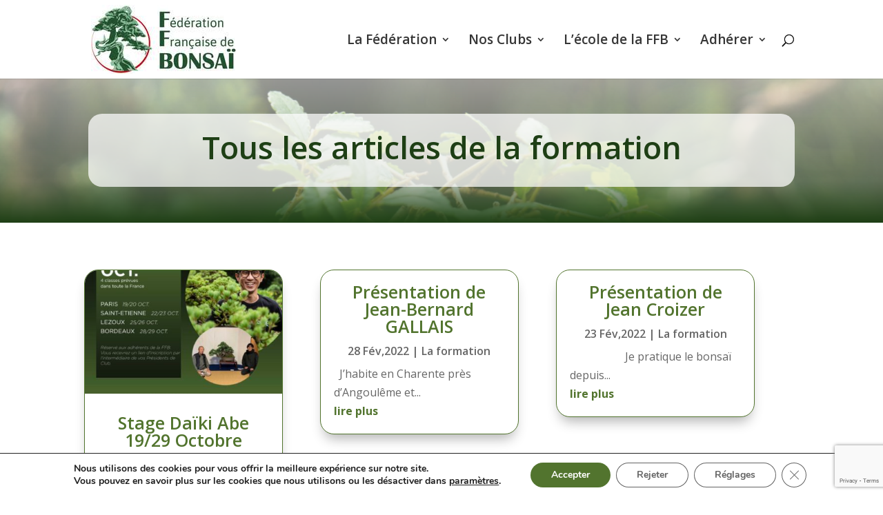

--- FILE ---
content_type: text/html; charset=utf-8
request_url: https://www.google.com/recaptcha/api2/anchor?ar=1&k=6LfKMRwoAAAAAGS2zMsj9_DFSI6xsl6-dQUdlzw6&co=aHR0cHM6Ly9mZmJvbnNhaS5jb206NDQz&hl=en&v=TkacYOdEJbdB_JjX802TMer9&size=invisible&anchor-ms=20000&execute-ms=15000&cb=ihwuqe3z1ia5
body_size: 45032
content:
<!DOCTYPE HTML><html dir="ltr" lang="en"><head><meta http-equiv="Content-Type" content="text/html; charset=UTF-8">
<meta http-equiv="X-UA-Compatible" content="IE=edge">
<title>reCAPTCHA</title>
<style type="text/css">
/* cyrillic-ext */
@font-face {
  font-family: 'Roboto';
  font-style: normal;
  font-weight: 400;
  src: url(//fonts.gstatic.com/s/roboto/v18/KFOmCnqEu92Fr1Mu72xKKTU1Kvnz.woff2) format('woff2');
  unicode-range: U+0460-052F, U+1C80-1C8A, U+20B4, U+2DE0-2DFF, U+A640-A69F, U+FE2E-FE2F;
}
/* cyrillic */
@font-face {
  font-family: 'Roboto';
  font-style: normal;
  font-weight: 400;
  src: url(//fonts.gstatic.com/s/roboto/v18/KFOmCnqEu92Fr1Mu5mxKKTU1Kvnz.woff2) format('woff2');
  unicode-range: U+0301, U+0400-045F, U+0490-0491, U+04B0-04B1, U+2116;
}
/* greek-ext */
@font-face {
  font-family: 'Roboto';
  font-style: normal;
  font-weight: 400;
  src: url(//fonts.gstatic.com/s/roboto/v18/KFOmCnqEu92Fr1Mu7mxKKTU1Kvnz.woff2) format('woff2');
  unicode-range: U+1F00-1FFF;
}
/* greek */
@font-face {
  font-family: 'Roboto';
  font-style: normal;
  font-weight: 400;
  src: url(//fonts.gstatic.com/s/roboto/v18/KFOmCnqEu92Fr1Mu4WxKKTU1Kvnz.woff2) format('woff2');
  unicode-range: U+0370-0377, U+037A-037F, U+0384-038A, U+038C, U+038E-03A1, U+03A3-03FF;
}
/* vietnamese */
@font-face {
  font-family: 'Roboto';
  font-style: normal;
  font-weight: 400;
  src: url(//fonts.gstatic.com/s/roboto/v18/KFOmCnqEu92Fr1Mu7WxKKTU1Kvnz.woff2) format('woff2');
  unicode-range: U+0102-0103, U+0110-0111, U+0128-0129, U+0168-0169, U+01A0-01A1, U+01AF-01B0, U+0300-0301, U+0303-0304, U+0308-0309, U+0323, U+0329, U+1EA0-1EF9, U+20AB;
}
/* latin-ext */
@font-face {
  font-family: 'Roboto';
  font-style: normal;
  font-weight: 400;
  src: url(//fonts.gstatic.com/s/roboto/v18/KFOmCnqEu92Fr1Mu7GxKKTU1Kvnz.woff2) format('woff2');
  unicode-range: U+0100-02BA, U+02BD-02C5, U+02C7-02CC, U+02CE-02D7, U+02DD-02FF, U+0304, U+0308, U+0329, U+1D00-1DBF, U+1E00-1E9F, U+1EF2-1EFF, U+2020, U+20A0-20AB, U+20AD-20C0, U+2113, U+2C60-2C7F, U+A720-A7FF;
}
/* latin */
@font-face {
  font-family: 'Roboto';
  font-style: normal;
  font-weight: 400;
  src: url(//fonts.gstatic.com/s/roboto/v18/KFOmCnqEu92Fr1Mu4mxKKTU1Kg.woff2) format('woff2');
  unicode-range: U+0000-00FF, U+0131, U+0152-0153, U+02BB-02BC, U+02C6, U+02DA, U+02DC, U+0304, U+0308, U+0329, U+2000-206F, U+20AC, U+2122, U+2191, U+2193, U+2212, U+2215, U+FEFF, U+FFFD;
}
/* cyrillic-ext */
@font-face {
  font-family: 'Roboto';
  font-style: normal;
  font-weight: 500;
  src: url(//fonts.gstatic.com/s/roboto/v18/KFOlCnqEu92Fr1MmEU9fCRc4AMP6lbBP.woff2) format('woff2');
  unicode-range: U+0460-052F, U+1C80-1C8A, U+20B4, U+2DE0-2DFF, U+A640-A69F, U+FE2E-FE2F;
}
/* cyrillic */
@font-face {
  font-family: 'Roboto';
  font-style: normal;
  font-weight: 500;
  src: url(//fonts.gstatic.com/s/roboto/v18/KFOlCnqEu92Fr1MmEU9fABc4AMP6lbBP.woff2) format('woff2');
  unicode-range: U+0301, U+0400-045F, U+0490-0491, U+04B0-04B1, U+2116;
}
/* greek-ext */
@font-face {
  font-family: 'Roboto';
  font-style: normal;
  font-weight: 500;
  src: url(//fonts.gstatic.com/s/roboto/v18/KFOlCnqEu92Fr1MmEU9fCBc4AMP6lbBP.woff2) format('woff2');
  unicode-range: U+1F00-1FFF;
}
/* greek */
@font-face {
  font-family: 'Roboto';
  font-style: normal;
  font-weight: 500;
  src: url(//fonts.gstatic.com/s/roboto/v18/KFOlCnqEu92Fr1MmEU9fBxc4AMP6lbBP.woff2) format('woff2');
  unicode-range: U+0370-0377, U+037A-037F, U+0384-038A, U+038C, U+038E-03A1, U+03A3-03FF;
}
/* vietnamese */
@font-face {
  font-family: 'Roboto';
  font-style: normal;
  font-weight: 500;
  src: url(//fonts.gstatic.com/s/roboto/v18/KFOlCnqEu92Fr1MmEU9fCxc4AMP6lbBP.woff2) format('woff2');
  unicode-range: U+0102-0103, U+0110-0111, U+0128-0129, U+0168-0169, U+01A0-01A1, U+01AF-01B0, U+0300-0301, U+0303-0304, U+0308-0309, U+0323, U+0329, U+1EA0-1EF9, U+20AB;
}
/* latin-ext */
@font-face {
  font-family: 'Roboto';
  font-style: normal;
  font-weight: 500;
  src: url(//fonts.gstatic.com/s/roboto/v18/KFOlCnqEu92Fr1MmEU9fChc4AMP6lbBP.woff2) format('woff2');
  unicode-range: U+0100-02BA, U+02BD-02C5, U+02C7-02CC, U+02CE-02D7, U+02DD-02FF, U+0304, U+0308, U+0329, U+1D00-1DBF, U+1E00-1E9F, U+1EF2-1EFF, U+2020, U+20A0-20AB, U+20AD-20C0, U+2113, U+2C60-2C7F, U+A720-A7FF;
}
/* latin */
@font-face {
  font-family: 'Roboto';
  font-style: normal;
  font-weight: 500;
  src: url(//fonts.gstatic.com/s/roboto/v18/KFOlCnqEu92Fr1MmEU9fBBc4AMP6lQ.woff2) format('woff2');
  unicode-range: U+0000-00FF, U+0131, U+0152-0153, U+02BB-02BC, U+02C6, U+02DA, U+02DC, U+0304, U+0308, U+0329, U+2000-206F, U+20AC, U+2122, U+2191, U+2193, U+2212, U+2215, U+FEFF, U+FFFD;
}
/* cyrillic-ext */
@font-face {
  font-family: 'Roboto';
  font-style: normal;
  font-weight: 900;
  src: url(//fonts.gstatic.com/s/roboto/v18/KFOlCnqEu92Fr1MmYUtfCRc4AMP6lbBP.woff2) format('woff2');
  unicode-range: U+0460-052F, U+1C80-1C8A, U+20B4, U+2DE0-2DFF, U+A640-A69F, U+FE2E-FE2F;
}
/* cyrillic */
@font-face {
  font-family: 'Roboto';
  font-style: normal;
  font-weight: 900;
  src: url(//fonts.gstatic.com/s/roboto/v18/KFOlCnqEu92Fr1MmYUtfABc4AMP6lbBP.woff2) format('woff2');
  unicode-range: U+0301, U+0400-045F, U+0490-0491, U+04B0-04B1, U+2116;
}
/* greek-ext */
@font-face {
  font-family: 'Roboto';
  font-style: normal;
  font-weight: 900;
  src: url(//fonts.gstatic.com/s/roboto/v18/KFOlCnqEu92Fr1MmYUtfCBc4AMP6lbBP.woff2) format('woff2');
  unicode-range: U+1F00-1FFF;
}
/* greek */
@font-face {
  font-family: 'Roboto';
  font-style: normal;
  font-weight: 900;
  src: url(//fonts.gstatic.com/s/roboto/v18/KFOlCnqEu92Fr1MmYUtfBxc4AMP6lbBP.woff2) format('woff2');
  unicode-range: U+0370-0377, U+037A-037F, U+0384-038A, U+038C, U+038E-03A1, U+03A3-03FF;
}
/* vietnamese */
@font-face {
  font-family: 'Roboto';
  font-style: normal;
  font-weight: 900;
  src: url(//fonts.gstatic.com/s/roboto/v18/KFOlCnqEu92Fr1MmYUtfCxc4AMP6lbBP.woff2) format('woff2');
  unicode-range: U+0102-0103, U+0110-0111, U+0128-0129, U+0168-0169, U+01A0-01A1, U+01AF-01B0, U+0300-0301, U+0303-0304, U+0308-0309, U+0323, U+0329, U+1EA0-1EF9, U+20AB;
}
/* latin-ext */
@font-face {
  font-family: 'Roboto';
  font-style: normal;
  font-weight: 900;
  src: url(//fonts.gstatic.com/s/roboto/v18/KFOlCnqEu92Fr1MmYUtfChc4AMP6lbBP.woff2) format('woff2');
  unicode-range: U+0100-02BA, U+02BD-02C5, U+02C7-02CC, U+02CE-02D7, U+02DD-02FF, U+0304, U+0308, U+0329, U+1D00-1DBF, U+1E00-1E9F, U+1EF2-1EFF, U+2020, U+20A0-20AB, U+20AD-20C0, U+2113, U+2C60-2C7F, U+A720-A7FF;
}
/* latin */
@font-face {
  font-family: 'Roboto';
  font-style: normal;
  font-weight: 900;
  src: url(//fonts.gstatic.com/s/roboto/v18/KFOlCnqEu92Fr1MmYUtfBBc4AMP6lQ.woff2) format('woff2');
  unicode-range: U+0000-00FF, U+0131, U+0152-0153, U+02BB-02BC, U+02C6, U+02DA, U+02DC, U+0304, U+0308, U+0329, U+2000-206F, U+20AC, U+2122, U+2191, U+2193, U+2212, U+2215, U+FEFF, U+FFFD;
}

</style>
<link rel="stylesheet" type="text/css" href="https://www.gstatic.com/recaptcha/releases/TkacYOdEJbdB_JjX802TMer9/styles__ltr.css">
<script nonce="WhnorZf9uQe9rNBppsQxdA" type="text/javascript">window['__recaptcha_api'] = 'https://www.google.com/recaptcha/api2/';</script>
<script type="text/javascript" src="https://www.gstatic.com/recaptcha/releases/TkacYOdEJbdB_JjX802TMer9/recaptcha__en.js" nonce="WhnorZf9uQe9rNBppsQxdA">
      
    </script></head>
<body><div id="rc-anchor-alert" class="rc-anchor-alert"></div>
<input type="hidden" id="recaptcha-token" value="[base64]">
<script type="text/javascript" nonce="WhnorZf9uQe9rNBppsQxdA">
      recaptcha.anchor.Main.init("[\x22ainput\x22,[\x22bgdata\x22,\x22\x22,\[base64]/[base64]/[base64]/[base64]/[base64]/[base64]/[base64]/[base64]/bmV3IFVbVl0oa1swXSk6bj09Mj9uZXcgVVtWXShrWzBdLGtbMV0pOm49PTM/bmV3IFVbVl0oa1swXSxrWzFdLGtbMl0pOm49PTQ/[base64]/WSh6LnN1YnN0cmluZygzKSxoLGMsSixLLHcsbCxlKTpaeSh6LGgpfSxqSD1TLnJlcXVlc3RJZGxlQ2FsbGJhY2s/[base64]/[base64]/MjU1Ono/NToyKSlyZXR1cm4gZmFsc2U7cmV0dXJuIShoLkQ9KChjPShoLmRIPUosWCh6PzQzMjoxMyxoKSksYSgxMyxoLGguVCksaC5nKS5wdXNoKFtWaixjLHo/[base64]/[base64]\x22,\[base64]\x22,\x22al8gwp/CpMOmC8Kuf8KJW2saw6DCjyUjNhY/wo/CswzDqMKjw7TDhX7Cn8O2OTbCn8KyDMKzwo3CjEhteMKJM8ORQMKFCsOrw53CpE/CtsKrfGUAwp59G8OAK1kDCsKKF8Olw6TDg8KSw5HCkMOHM8KAUypfw7jCgsKqw4x8wpTDmWzCksOrwr/CuUnCmS/DgEwkw47Ci1V6w6bCrwzDlWRfwrfDtFrDgsOIW33Ck8Onwqd5X8KpNFoPAsKQw5Rzw43DicKJw5bCkR8nW8Okw5jDo8KXwrx1wpkVRMK7e0vDv2LDt8KJwo/CisKJwrJFwrTDgGHCoCnCu8Kgw4BrTH9Ye2HCiG7CiCDChcK5wozDt8OPHsOuYsOtwokHDMKFwpBLw6x7woBOwrN0O8Ozw7zCjCHClMKPRXcXHcKLwpbDtBZpwoNgdsK3AsOncAjCgXRyPlPCujhbw5YURMKwE8KDw4XDnW3ClR7DqsK7ecO4wpTCpW/Ci0LCsEPCrSRaKsK+wovCnCU5wpVfw6zCvElADUskBA0jwqjDozbDvMOJSh7CscOQWBdBwrw9wqN4wrtgwr3Dk3gJw7LDuiXCn8OvAG/CsC4YwqbClDgYA0TCrBgEcMOEZ1jCgHEUw5TDqsKkwro3dVbCtncLM8KRFcOvwoTDoDDCuFDDncOcRMKcw7bCi8O7w7VFGx/[base64]/Cji3Dmlppw7BRI8K0w73Dn8OSw6lDWMOnw6TCk0LCnkEUQ2Qpw5tnAkDCrsK9w7FFMihIdUsdwptyw5wAAcKXNi9Vwo0Sw7tiZjrDvMOxwrx/w4TDjmdOXsOrbX1/SsOEw5XDvsOuEMK3GcOzScKKw60bHFxOwoJDG3HCnSPCl8Khw64CwrcqwqsfIU7CpsKQXRYzwrbDisKCwoknwq3DjsOHw65XbQ4Zw7ICw5LCk8KtasOBwpFhccK8w5RLOcOIw6JaLj3CoG/Cuy7ClMKSS8O5w7TDqyx2w4MHw40+wq9ow61Mw71cwqUHwrrCqwDCggXCsADCjmRYwotxTcKKwoJkGThdESIow5NtwpI1wrHCn3l6csK0Q8KkQ8OXw57Dm2RPNMOiwrvCtsK2w4rCi8K9w57Dk2FQwqwvDgbCn8K/w7JJK8KgQWVMwpI5ZcOYwqvClmskwp/CvWnDkcOaw6kZGxnDmMKxwoEQWjnDqcOKGsOEcsOvw4MEw6Q9Nx3Dk8O1PsOgA8OSLG7Digtvw7PCncOhPH/Cg2XCigRrw5XCogQ3HMOMB8OIwrbCtFAEwoLDiUPDgE7Ci0jDm3DCuRrDr8Kdwqc7V8KNd0/[base64]/ScOVwoLCllzCucOzaMKcwrbDi8OXw73CtwbCp8O6w48cI8OYBWg7CcOSGnPDrHMTf8OTbMKrwpp0P8Oxw53CvDhyZEYzw6AdwqHCgsO8wrnClcKUcx1WTsKGw5UkwoLCp1d/I8KswrLCu8ORNB14EMOJw6lWwr/CoMOPf23CiX3CqMKSw4RYw5XDg8KncMKZJTHDrMOwL3fCi8OUw6/CjcK7woJyw63CtMK8ZsKGZsK4R1TDrcOLTMKYwrQHVCkdw7bCmsKFf2UdN8KGwrwawovDvMKEOsKlwrZpw7hRP0BDwoZJw7g8KDdbw6Miwo/ClMK3woPClsK+M0fDoELDosODw4gqwrNTwoIPw6IZw6Blwp/Do8OnJ8KiPcOzfE4iwozDpMKzw7nCu8O5wpBAw4TCgcOXSzoOEsKjIsOYWVJeworDosOmd8OxeGlLw5jCuVzDpUpbJ8KvcBZrwp3Cn8Krw5bDj0hfwp4ewoHDtmDDmifCicO2w5nDjTVDU8Ohwr3ClBTCvxc2w6FJw6HDkcO5FxRuw4IiwoHDs8OfwoJBIm/DhsOmAsOnMsKIDWoSaCISAMOgw7oBVwbCisKgYMK4aMKpwr7Cg8OWwq1QEMKsE8K+MXIRUMOjdsOHHsK6w7QHTcOewqnDp8OZJFLDk0PDgsKkEcK/[base64]/CssKmwoPDmnrDsXxGwqRnP1cyRF4Pwr02wrHCs31kFcKRw4RaWsKYw5fCpMOewpbDmRhGwo46w40lw5VUZhHDtQg0DsKCwpzDog3DsyZPJWHCmMOUJcOrw77DhVvCjnlgw5M7wpnCuA/Csh3Cl8OQOMOuwrQYBHzCv8OHO8KiPcKpccOSdsO0OcKAw4/CgHFNw6BlVUojwqNxwpIwJXMcKMK1I8OQw6rDksKcLHTCgmwVUz7DjA3Cu2vCo8OAQMK2SmHDvzZYK8K1w4zDhcK4w5YpCX4nwppBJSzCgEBRwr1hw7JGwp7CuljDrMOxwoPDhALCu3VfwqrDvsK6ZMOmCWbDvcKNw6E6wrnCvGEOVsKXOsKywok/[base64]/CqVnDlXw/wprDrsOhXMOQwoDDh8Krw4vDtkxkw7fCsC7DogzCkRs5w7wCw6jDrsOzwovDsMOZTMKmw73CmcOFwpzDvWRUQzvCnsKxQsOqwqtcciVCw5FuVBfDsMO7wqvDgcOwBgfCvGfCjVLChcOcwq5bRhXDs8KWwq8Gw6zCkB0ICMKyw6QeBDXDl1RKwp/CvMOpO8KhD8K1w6EGQcOMw6LDscO2w545dsKNw6zDhR0iaMKBwr7CrHzCscKidCRiV8OcLsK+w7IlHMKXw5kPeVxhw60XwoR4w6TCqTbCqcOFAHYmwoAww7Icw5opw6RaPsKlSsK9aMOEwo8kw7EUwrnDoEJzwo17w4fCiyHCmRtfVQ8/wp92NcKTwp/Cu8OhwrXDlsK7w6tnwr9tw5FVw5A4w4zCrX7Ct8K8E8Kaa11KbMKNwqhjTsOmLyZfY8OTMh7CihIRwpBRUsO8dGXCvAzClcK6BcO4w5jDt2HCq3XDngVxM8Oxw4/CsEhYQ0XCkcKvL8Kuw7ovw6pcw57CnMKJIH0ZETh3NsKNQcO5JsOtQcORci4lJi5rwosjA8KGRcKnXsO/w5HDt8Oow74mwofChAoww6Q7w57Dl8KiRsKUOm0XwqrCmEsuVUwTYDUyw6N4b8Ktw6nDsjzDvXXCgRwVP8OLeMK/w4HDkMOqUCrDhMOJbGfCmsKMEsOBBH0ofcOrwp/Cs8KOwrvCriLDgMOXE8Krw7/DvsKuUcKFG8K1w45mEmMrw4XClEPCvcOGQlHDs2XCu39tw6HDqT18HcKLwonCj2DCohc4w6U6woXCsmHCuTfDoF7DocKwCcOsw4FQU8O5OEzDn8Obw4XDqnAPPMOUwp3Cu3PCiEBHOcKYMXvDgMKLQh/CrSjDgMKtEMO9wrNhNAvCjhDCph9uw4zDk3vDl8OWwqIRCm5NRw5gDRpJEMO+w45jUWXDjcOHw7vDpMOKwqjDvFPDv8OQwqvDr8KDwq4MbyrDnG05wpbDmsOaIcOKw4LDgAbCpVwdw4IvwpgwbcO/[base64]/DpiXCr8OAZnFZacOoKcORwoQwwo7CmcK3dkBhw4HCjngvwpxHBMOBbVYQNRU4ccKhw4vDvcOfwrzCjsKgw69wwp96bDnDv8KRTWDCi2B/[base64]/w7XCvMKww5pZwo0lCmA/wqrCu35DCcOmecK3UcKuw6wBW2XCjgx5QmFNwpjDlsKDw656E8KzKD0bKV8/PMKGVlNvZcOYRcKrNnk/acKNw7DCmsOTwpfCn8KASxfDqcKuwpzDiSw4wql8wqTDu0bDr0TDtcK1w5LCvklcRlZsw4hxexnCvXzCmDU9IXRqOMKMXsKdwpTColswHgHCu8KVwpvDt3fDtsOEw4rCtzUZw7hHVMKVOSsAMcOOXsO3wrzCpQPCvQ8/B3LCscKoNl1/bF1dw6/Dh8O2E8ONw5cJw4AURUV6cMK1WcKuw6rCosKqF8KUwpc6wqvDpXjDi8Kuw77DinItw4AKw6TDrsKSK1EMAcOhFsKgdsOUwrx2w6gkGCbDmit+UMKowqE+wp7DtA7CkQ3Dsz/CkcOWwofDjcOhZB8XYsOMw7XDtsOyw5DCocK0D2zCll/DhcOaUMK4w7JVwpTCtsOHwqZ+w6BAeCwqw7jCkcOQL8Olw4JGw5LDqnnCiiXCiMONw4fDmMOzWsK3wpcywpPClcOwwolvwofDlS/DognCsl0XwrfCmWjCmRBXfcKObsO7w7pTw7PDksO2ScOhDmFgKcOSw7jDncK8w4jDmcKhwo3CnsOwCMObUmTDlhXDk8OgwrPCv8Oew6LCi8KSFcOlw4IycnhvL27DnsOINMOAwp5Zw5Qow6PDlMK8w7k0wp/CmsK5bMOfwoNpw6plBsO1fh/CvFLClH9OwrbCs8K4FSPCu3o/[base64]/CjyBgw67Dul3DuVHCocOIw6vCrjIwdnLDr8OGwoB+woxPPcKcKhTCs8KCwrbDnkMCGFTDmMOdw7J/PAfCocOowolBw6nDgsO6en8/Z8K/w5RVwq7DvcKnPsKOw6jDocK1wopHAWRwwrPDjHTCpsKmw7HDvMOhaMKNwpvDtDcpwoPCl3NEwoHColkswrMtwqLDnDsYwrU7w4/CrMO4eCPDh0vCgjPChi8cw5rDvn/DvF7DiUTCpMKVw6nCgl0JV8O8wo3CgCdpwq3DoDHDvjzDucKcPMKYJVPCk8OJw6fDjH3DqFkPwplHwrTDj8KYEcKmZsOfKMOYwqoawqw2w4cxw7U2w4LCiwjDjMKFwoTDgMKbw7bDp8Kow51CLAHDpllRw6EYBsOYwqs/asO6bGFUwpI9wqdZwpbDqVDDhDXDpF/Dh2sAbTZyNcKtcj/CgMODwo4mK8OZIMOGw4HCnkrDn8OBW8Ofw54dwpYQNiUvw4lDw7sLE8O3NcOmd0tlwqDDisOVwo7CpMOoDMO2w5jDscOERcK7LFzDuW3DkhTCo0zDksOowqHDhMO/w4rCiHNQDnMwWMK3wrHCshNZw5ZFbRjCpyLDh8Ksw7DCrBzDtgfClcKQw6PCgcKJw7fDiHgBVcObFcKUBRfCiyDDhGfClcOfHSfDqQl4wqJLw4XCpcKxEXFowqUkw7DCh27DnWXDvRDDo8O8TgDCqmk3OUd3w7Few5nCn8OHJQpUw6orcFt/NEJPKTvDpcKvw6vDtF7DjEBLKTFqwqvDsDbDlALCn8KiNlnDs8O3ORjCrsK4OTAHPzl2A0d9OknDmhJWwq5iwrAFFsOCQMKcwoTCrTdML8OBHmvCqcKHwoLCmMOywpTDhMO2w5DDsw/DvcK+LsK8wqtKw6XDm23Dl3rDhF4Yw4B9QcOjFHvDg8Kow6B9XsKgHlHCvQwBwqPDqsOcVMKwwoNqNMO7wrpBXsOxw6w8KcK2M8O/ZilswpHCvBHDjsOXf8K9w6TDu8Ofwrdrw5/ChknCgcO0w5LCl3/Dv8KkwoNaw4DCjD5qw6I6Jl3DosKEwoHDvy9WVcOEQ8OtDhh9ZWjDl8KcwqbCo8KOwq5Zwq3DvMOWChZrwqHDs0rCrcKCwpIEF8K4w43DlsKoLUDDi8KETGzCrRALwoDDoAcqw4B2wpQAw44Aw6/DmcKPN8Opw65eTEo5QsOSw59Rw4s2XDVlPALDjWrChERYw6zCmDRGP10Fw4xHw6fDlcOiJ8K+w4/Cv8OxJ8ODLMOpwpUhwq3CikkLw51EwqQ0OMOzw6LCpsOVYl3DuMOuwoRiPMOhwqPCj8KeEcKCwqFcbXbDr1o+w5vCpSDDksK4HsO8Njp1w6bDmRA5wq48UcKuaRDDocKJw7Z+wpbCvcK9CcOOw58xacKHHcOWwqQaw65wwrrCisOhw758w4/CtcKfw7LCn8KuMcKyw7MVXnl0ZMKfFFHCrmrCmAjDqcK1Jkkvw7wlw5cKw73CkTFww6jCucK9wpgjHMOTwofDqwEywrt5TGDDlGUAw79HGx0EexDDiRlpARhjw5dBw4pzw5/ChsKgw5XDkm7CnQR9w6vDsG9EeUHCqcOGZEUrw6ciHynCpMO7w5XCvk/DksOdwpxswqLCt8O+LMKJw48Sw6HDj8KWesKNB8Ktw6/CkzvDk8KWV8K6wo9Iw5BNP8KXw6sAwrp2w7vDnw3Dlm7DmC5bT8KmYsKKFMKUw5pLbzoMD8KaQAbCkSpEKsKgwpdgL1gVwr7DtnHDm8KlW8OQwqnDl2zDu8Ogw7PCkCYtwoTCkFjDhsOSw5xcTsKbHsOAw47CkDtfAcK2wr4jKMOGwppXwqFTD3BawpjDk8OIwok/dsOGw7jCijlnc8Otw6sJIMKywqVOJ8O/wpvClWzCkcOSb8OIKUTDsyEUw7zDvnfDs31zwqV8RlBJdicMw6VzfVtYwrfDmwF8IMOEZcK1EFwMIiHCtsKWwr5owrfDh0wmw77CtiZ9O8KVaMKaN1jCnFvCosK/IcObw6rDhsOQUcO7UcK1DjMaw4FKwrLCoiJCV8O/wrEzwoHClsKRETTDlsOzwrljMEzCmicIw7LDn1DDiMOfJcO3V8KfcsOBHB7DnE8RScKqacOFwojDqGJMGcKfwpBrKALCmMO8wpDDjsKtDxApw5nDt3/[base64]/Do1o5blbCucOWYh7CgMOawo0QwpFlTsOkYBNdY8KMN0lhw6NWw6Eiw6zDqcOWwpJpGT9bw6tULcOPw4/ClDI9TRJEwrceAXjDr8KMwoJKwrUKwqLDvsKww5kMwrVNwpbDhsKgw6bDpEfCpcO4RSd4XW4rwoMDwrI3csKQw7/DkGhfZDDDlsOWw6Rpwr9zZ8KQw48wWHDCo15MwqEvw43ClDfDq3g8w4fDqirClR3Do8O2w5IMDwk6w59rGsKaX8KiwrfCkh7CvA7Dj2/DkcOzwovDkMKUYsKyDcOaw4xVwrkyP0NPYMOkEcOgwpQIJApsLHMcXMKlcVlZXVTDvMKMwpgmwqEEE0nDh8OFdMKHPMKdw7jCr8K/CDIsw4jCrhJKwr1sCcKKdsKFwoXCuFHCmsOEV8KUwoRqTFDDvcOnw6pDw4cZw4bCssOaSsK7QA1WBsKNw4HCucOnw7ctKcORwqHCusO0TFJxNsOtw7EKw6MoT8Oiwoknw6UHd8Oyw687wo5ZIcONwoIxw73DsHPDuHrCksOzw5wGwpXDjADDug10U8Kawqppwp/ChMKyw53Dh0HDr8KIwqVdbgrCkcOhw5HCnF7Dh8OXw7DDnUDCq8OqSsOgJzEGRlLDuSDCncKjcMKpBsKWT2VLdXtAw6INwqbCsMKOa8K0FsK+w7kiAiZew5ZXFWHClQ9jSnLCkBfCssKiwqPDh8Ozw5RpCRbCjsKXw43Dsjo5wp0DUcKlw5PDpUTCg2VlZMOXw5Z/[base64]/DmcO6w53DtHQ8wrzCv8KxacO4wpvDlEYsACvCkMOWw4HCm8KYZXRxNzwPQcKRwrLCocKaw7TCuG7DnDDCmcOGw4vDlgtxBcOpOMOdbm8MZsOVwoJhwpQdVSrDtMOASGFNOsKlw6PClDJ+wqpyFlxgG3TCrTrDkcKTw4jDtcOZPwfDlcKhw73DisKsESZkLH/CmcOgQ3rCqi4/[base64]/CgT1adGo9D8KnFhJdPsKVbAXCsRhaWEk3wqLCu8O/w5jCnsKPdcKsXsK7Yjpsw7dhwpbCoWo7bcKqDlzCglrCpMKxfUzCk8KRasOzLABbEMOLJcKVFkvDgSNNw7cxwpY7QsK/w4HCk8KRw5/CvsOfw49awrN8w7jDnlPCj8O4w4XClT/Cj8Kxwo82SMOxJCLCj8ONFsOvQsKMwozClyPCpMO4RMKLAVoFw4rDsMKVw4ADXcKWw5nClgPDjsKpPsKCw4J9w7PCscOXwr3CmzY+w7Mow4nDmsOdOcKowqDCrsKgUsOsFw1lw4ZqwrdBwqPDuArCqMOwDw0Mw6TDpcKbTQY/w5DCjcO5w7wpwp3DicOIw5nCgEc/KAvCpC8Mw67CmsOzETbDq8OhS8KrPMOOwrTDnzN6wrXCnFVyEkfDoMOcf3p1STNcw41xw61oBsKmSsKjeQc2ABbDlMKSfxsPwpIXw6dIEcOMdnd2wo7CqQwew6PDv15gwr/CjMKjexEYc3YYOSUjwobCrsOOwqVHwr7DuXXDhMOmFMODNV/Du8KbYsK3woDCmEDCpMOMHMOrbkPCgy/[base64]/CnmJ0XyBaH8O1dR3Cu8O4woXDjhYRIsO5aQLDvj/CgcKvflt5wo02BHvCnyc4w73DlEzDhcKMcA3CkcOpwpwUJcO3IsOcbHPCqToCwqLDvhfCv8KVw7PDjcKAGBZiwqZ/w5sZDsKWKsOSworChmVvw7HDixVTw5LDtxjCpmM8wpAFRcOKd8KzwqguF0rDnmtFBsKjL1LCnsK7w7BLwrBSw5Ihw5nDhMKxwp3DglDDtS8cIMO4aiV8Q3HCoD1Rw7/DmBPCi8OmQkQZwo1nemBew57ChMOjLFbCtBQKCsOKAMKIJMKWRMOEwo1OwofCpgg5HlPCgyfDqmrDh24XUsO/w5R6FsKMGwImw4zDocK7FAZ7NcOIDsK7wqDCkD7CslsnFW1dwpDDhhfDkWfCnnszLkZsw43Dp17DjMO/w5AuwotMXncow4k/EHooMcOXwowyw4UAw512woXDv8KMwovDgTDDhQnDisKgUUdXYHLCi8OTwrnChG/[base64]/DgcOlX8K3JDgYKcKOwrEyWMKPwrRdw73ChjXCv8KzUTnCkDDDuXzDlcKIw4UoPcKFwozCrMOSPcO+worDk8KVwqsDw5LDh8K0Zz9ww6/Ci2ZDVVLCt8OjKMKkGQcKHcKRPcOmWHsvw68WWxrCtQjDuXHCmcKGXcO+U8KPw45EaEktw59UFcOWXyYKdGHCqsOGw60FF0kTwo13wqbDkB/DksO4w5TDmFQiJzUATX03w6tqwq13w64rOcOxdcOmc8K7XX8KHT/Cqlg4YsOqTzx+wovCjyl3wrDDlm7CmWrDlcKwwqPCo8OXHMOwUcKZGF7DgFTDqsOIw4DDlMKQOSrDp8OcSMKkworDiBLDqsK3YsOlFg5ZPBk3K8OfwqrCqn/CjMO0NcOWw6nCrhvDj8OUwrx/wr8Dw7kaYcKqdSTDscKKwqDCl8OVw6lBw7EcA0DCi3ELGcO6w63CvD/DoMKdbMOUUcKjw68ow63DswnDsGx4ScO1R8O7IRRBEMKhIsOaw4cCacOVfn3CkcK/w53Do8ONc0HDuxI+Q8KSdnvDiMO2wpQyw6ZMfgAtQsOnAMKpw7/[base64]/wrDDinJZw4bDnsKiY8OmMcKww5nDucODW8OEaxQlAgvDiTRxw61gwqTDm1PDqhPCicONwp7DiCnDqcOYBg/CqR1OwqJ8BcOEGwfDvxjCqShCQsOGVxrCoi8zw6vDlENJw4bCgz7CokxWwpwCQ14PwrciwopCcCDDkndGUcO9w5lWwpTDtcO/X8O6ScKWwpnDksO8WjVzw4vDjMKpw5Y3w4TCtiHDm8O4w49nwp1Hw4zDicOKw7M5bE7CjQ4ewo5fw53DjMOcwoE0OVJKwosww5/DpgrChMOxw7whwoJNwpgaTsOXwrXCr09dwoY/IUM4w67DnHvCnSBMw6U/w7TChnDCihvCnsO0w5FcNMOmw6nCtTcPG8OEw7Amw6hoTcKHYcKpw59JSjskwogSwoAOHnRlw4ktw7VTwroDwoQTBjUtaRYVw7gvBUxkAcObam7DnFZxI0MHw5VoZ8O5c3/DpHnDmGRtMEPDmcKEwrJOT3LCsXTDrXbDkMONZ8OmBcOqwqchAsK8QsKDw5oDwpjDkARUw7YYB8Okw4TCgsOHQcORI8OMaxHCpsKeVsOrw4tRw7BSPnpBdsK2wq/ClW7Dt2zDvWPDvsOYwpFQwoJ+w53CqVFTLHNOwrxtLC/CiysjVEPCqTLCrlJnLDIrNH/ClcO5FsOBWcODw6HDqj7Di8K3B8OAw69pZMOnXQ7Ch8O9MF8/[base64]/f8ONw5kOw6QPw5XDs8K0woFSEsKgw73DnDxvZMKuw49kwogvwoNkw6kwTcKOCMOtGMOzLkwZaB9ncyHDqw/[base64]/[base64]/[base64]/[base64]/DuztCwrzDpcKEwoFVc8Kswo/Dt0bDkyXCjjx5LsKtw7XCgj/[base64]/[base64]/CsMKkQ3BbwoIIUMOjw5Ynwp7DnlrDlCjDnwLCncOjMMKuwpPDlgrDqMKWworDqVxeDcK4PcO+w4/Dg2bCqsKVd8KWwobChcOkJwYCwrzCtiTDuT7CrDdGWcOGKChNZcOpw7zDvsKOP2PCqQzDjQrCncK/[base64]/J3I5cQZKV8Ozw7wBCx3Ck8OuBcOsw4cYfkjDkgLCnUfDn8KBwpTDmh1DflZDw7t3NyvDrTMgwpwwIsOrw7DDg1vDpcOkw4V2wpLCj8KFdMK2SU3ChMOWw7nDpcOICMKPwqfCnsKjwoEowronwpBKwoHClsOQw6YXwpbDksK1w7vCvB9uCMOCecO4ZU/DkHIhw4vChlQrw6zCuXZVw4Q6w77Cuy7DnEpiE8KKwpRMG8OMIMKCD8KTwocsw5/CkiLCoMOcMnwaFyfDrU3CtGREwqd6RcOLNGJlQcOZwpvCoVh8wo5rwr/Cnidow5jConIJUiXCmcOLwqhhWsOywprChcOBwr1gJU7CtUwSGGkEBsO9DWp1XXzCisOnTWxyVg9Bw73Ds8KswozCnMK/J2UWGcOTw488wqdGw6LDr8KeZErDlRwpRcOPbmPClsKGOkXDucO1fsKbw5t+wqTDhQ3DmlnCtBzCrFvDgGXDoMKEbS9Xw6gpw7YCEsOFW8OTAgtsFirCmRfDiR/Dq1zDgnDClcKhwptnw6TCuMKVNg/[base64]/[base64]/[base64]/Cg8O7w5DClA9oCsOuwq9dAF1pV0zCq2IXT8Kew6lwwpUFeBPCl2bChH0wwphFw4rDgsKTwoPDuMODeiJdwpwoS8KbaHAxCAvCrllCKipLwpM/QXpMHGxiZRxiMikbw5M4Ex/Cg8OTVMKuwpvDkA/DmsOYAsOgYF9dwo3Cm8K3bhkDwpRgZ8K9w4HCrAjDmsKkXxfDjcK5wqfDsMK5w7ETwoHCisOsVm0MwobCiDfCgw3CqD4DYwdHR1k1wr/Cv8O4wqYMw5rCssK3cGnDvMKRRTXDr17DmSvCoy5Ow4Yrw6zCt0lMw4TCrBVxOFDChy8WX1PDuR86w6jDqcOID8KOwr7CtsK1OcKDIcKKw7x0w41owq7Cnz/CrCsnwojCkRJzwrbCqgrDmMObP8OxTm12F8OOMjxCwqPCpcOOw4VzecKqVE7DgiXClB3CgMKIUSZkfcO3w53Cv17Do8OnwrLChGcSezzChcOxw6rDiMOowprDv0xdwrPDocKswqt3w4R0w6UhOQwQw67DsMOTHhjCqsKhUD/[base64]/WwfCi1sNDBxSQGzCgVR5wrYrwqo7WApYwpVIPsOsd8KRNsKKwr/CscK2wq7CgG7Clhozw7Bdw5AaKCnCtnnCiWofOsOCw6UUWF3CjsO9XMKwDsKhT8KvMMObw4TDnirChUzDpktkOMO3VsOpCcKnwpZsPkRQw45bOiRqWsKiYjQPc8K4WEMSwq/CuzgsATp9G8O9wp0RaH3Cv8OrCsOqwofDsRMDYsOMw5gbfMO7OTppwplOSQ3DgsOVYsK6wrPDk1/DrxI5w79CfsKqwoHCvUZ3ZsOuwrtACMOMwop4w6nCk8KDFz/CkMKjSB3DjSwRwrA4T8KEbsKmPsOywoQOw5nDrgRFw5xpw58Yw6J0wrFYfcOhHn1mw7x6wqpHUiPDiMOQwqvCskkuwrlSVMOXw7/Dn8KBZGh8w5bCom7CngLDj8OwOTxNw6rCnm5CwrnCmwllaXTDn8Ojw549wpPChcO+wpoHwqpHG8Opw7vDiWnCgsOtw7nCkMOVw6EYw70QPhfDpDtfw5Ruw7dlKBbCuRFsG8O5ekktUTvChsOXwrPCvSLCvMKKw6UHEcKqecO/w5ULwq/[base64]/Cu8OLwoFCayjDq8KgPE7DoG1sWQfCqcKpdsKCGsK4w41oBcKbw7lKbkFCCDXChAExRDZdw4xSSFcWXCYaIWc+w4M9w78Qw5wvwrfCvj0bw4kgwrNoQcOLw4ciDMKeOcO0w55qw4hWZFYRwqlvE8Kpw59lw73Dq1Bow7kuaMKqfTpXwoHDrcOAacOVw78QLj1dH8KiM1/DmwBZwrfCrMOeB2vDmjjCvMOPDMKeC8K7BMOKwqvChVwbwpkYwrfDninDgcO4L8Oiw4/[base64]/[base64]/[base64]/Co8OXJsKsdSnDpsKpwpxkwo0swqXDlcO4wr3DunQbwpAcwqEdL8KIBsKYHgcCP8OzwrjCmxliVVHDg8OyNRBeO8KHayJqwoZ6TALDrsOXL8KjUA/[base64]/UcKjRcKCYMOrCml8VcOJwpPDucOiwpbDgsODYm8WccKPQmVtwpXDkMKUwofCqcKIFsOXKyFXazM1N09ES8KEaMKswpvDmMKqwoQJwpDCmMOlw5w/[base64]/SzItw4tJDVFqwobDmcKmJcKCVxTDmzrCusKQwqHCky5zwpLDs2/[base64]/CmjfCmMK+W8K3T8OgPR9nw6Yzw7XDgnMswqDDtGNkRMOZYmrCu8OAKMOSeVhZFcOaw7csw6B5w5PDnB7DuS1Jw5lzTAXCmcOsw7rDhsKAwqQdRQoBw49uwr/[base64]/[base64]/cD8LOCjDt3BJXWPDvgzDgwcfwprDlzRdw7TCjsOJWGNYw6DCqcKyw4dew7Faw7l0D8OcwqLCsjXCnljCoF1Ew6rDk2jDqMKtwoU2wqQwRMKewr/CkcOEwpBiw4QHwoTDnRbCnzt6RjTCisOAw5zCnsKAFsO2w7jDmlrDq8O1YsKgFXVlw6HCt8OPGX8mb8K7BzJFwoUaw7pawqkTXMKiGEPCr8K/wqE1ScKhSTBaw6sowrPDugBpU8OWCUbCgcK/[base64]/[base64]/[base64]/e8OeeHXDtMOvBgxFw7cdb0dtRsOZOsKKGjnCjjQjBHLCtXNow4BXO0TDrsO9L8Ozw6vDj3TCrMOMw4XCpsKtGRYowrLCssK+wr1twpJWBMOJPMK3YsK+w6xTwqjDuzHCnsOAOjDClkXCpcOwZjXCjcO9fMKtw4rCncOOw6wowptiPXjCpsOOZzo2wp3ChlfCkX/[base64]/Dq8KmwoUvwpDCkXHDhsOMwpvDvcOHwqTCrMOkT8KLJcOceBoLwp8Mw4NFNVLCrXzDnHzCrcOJw7cdRMOaTGYIwqEmBMOFODMGw6DCqcK8w7/Dj8KCw6JQRcO3woHCkh/DlsOAA8OydTvDoMOQWzDDtMKyw4kKw47CjcO/wpdSPADCn8ObfjMlwoPCoC57wpnDiFpILHd7w7QOw65gNsKnHW/CnQzDpMK9wqzDsVxXw6LCmsKLw57Ct8KELMOdAkTCrcK4wqLCgMO+wolCwpnCgwUMKHw3w5fCvsK3CDtnDcK/w7QYU1/DscKwMh/Ctx9Cw6Qdw5REw6ZtSxA0wrrDu8Keej3DvCIvwqDCshh5e8K4w4PCrMOzw6pww4N/csOAL3XCvQrClkwkI8KGwqMcwprDuiZkwrRITMKtwqPCjcKOESzCuERYwpvCmhx1wr1xeXHDmArCpcKTw7HDjGjCoSDDqwAnb8Kewq3DicKbw4nChHwDw6TDhcKPeT/Cs8Klw5jCsMKKC0lUwqPChQcBP1lUw73DgcOKwpDCrUBQJCfDoDPDsMK3RcKrDnhZw43Do8KoBsKIw4tRw7djw7jChE3Cqz84MRrDvcKCUMKaw6Udw7nDg2/[base64]/Cg3LChlnDkwjDojLDp8OXBQhfVgFhwrzDsDhpw47CnsObwqMgwpvDuMK8TUgkwrFdw6QAI8KWBkbConvDmMKHPHkdF2PDnMKZQX/Cg18XwpwCw54fe1IpATnCo8KBWSTCqMKrRsOoTsOrw7kObMKYTXAlw6PDlyjDnlMIw5E7azhZw5ZIwofDvUrDlDA7DER7w73DrcKSw64jwoIrMMKnwqUYwrbCkMKsw5/DnRbDpMOqw4PCiGsCGRHCtcKFw5JjdMOzw4kew7XCnTYDwrd1cgpDKsOnw6hdwobCnsODw7ZOScKcAsOeecKzJXFMw4wFw6PCkcOCw5PCgWDCvQZEPntyw6bDjAMxw49KDcOBwoRjTcOxDT4HVnAVD8KlwrjCuXw7KsKEw5F2AMOpEMKVwoHDk31xwo/CscKAw5Bfw5IfU8KTwpPCmy/CkMKXwpLDtMODXcKHYAzDoQ3CjBPDkMKdwoLCk8OAwpptwqVpwq/DvgrCocKtwo3Cq3/CucK6NkEnwrkGw4VrdcKSwrYMZ8OOw6rDlA/DpHnDjDAWw41wwonDkhXDm8KEK8OVwq/DiMKww4BNExXDgRFQwqdawpAOwqZAwrl6fMKJQADCr8OQwprCqsKgUDtBw6IPbg10w7PCu2PClnAbesO1OwDDl23DrMKEwrLDsAYVw5fCusKJw6kiesK8wq/[base64]/bgHCj8O6wpDDtcOmBcKpw7EHwo1KX1g4AXJzwrvCncKfS3B5OcONwo3CnsOKw7w4wpzDhmgwGsKUw488HBLCs8Ouw6LDu0vDkD/Dr8K+wqV5DhVXw6E4w6HCjsKgw7l7w4/DhGRgw4/[base64]/[base64]/wqzCsTfClcKNw4zCmmYWZ8KPC3Q1KMKgeMO3wonDkcKBw7ouw6DCrcOgdEnDkG9lwpnDr1JiY8Kewr9WwqHDpyXCkAdDWCdkw7DDpcOYwoRuw71gw7/DusKaInfDosOtwrIWwoMJMcKCTybCkcKiw6TCtcObwr3Dp30tw7XDjjkGwqUvcjfCjcOJMQtsWQA4F8OgZMO4Ak52GMKhw5rDgGZtwpctH1HDvG1cw6XCj1zDsMKuFjVhw5/CiGBuwpvCoSBEe1nDiRTCnhLCtcOVwqHCk8OecXzCljfDi8OCIxhNw5HDn1xdwrs6EsKcMsKqbk1gwp1hcMKVSEgfwqguwr3DjMO2EsK5VV3CtDfCmUzDiFvDkcOVw4vDssOVwqVkIMOYLgtSZks5FwbCkGTClC/CjUPDo38HIMK/MMKYw67CpzfDombCjcK9GRjDssK2fsOnwoTDo8OjTcOBPMO1w4UfHm8Vw6XDrCfCnsKxw7bCtAnCmGPCljdkw6DDqMO+w4o8J8Ksw5PCimjDt8OPOlvDvMOVwox/QRdVTsKmE1c5w5NSYcO8w5DCpcKdLcK2w53DjsKOwq/CsRJuwqhIwpkDwpnCncO7WW7DhHTCq8K3SxY+wqI0wqxSN8KgWzckwrHDoMOZw6kyMwEFYcKWX8KGUsObZn4bwqdew51/[base64]/[base64]/[base64]/CgMOfBCsZwqPCtsKTQjAyQsK+EULCqHAPwoUpEMORw7ojwqJsa1hUUAE0wrBUccK1w4nCtBIrSGXCrsOgdxnCocKuw5QTMzJPQUvDkWrDtcKRw5vDqMORKcOQw4EKw4XCqMKUJ8O2d8OsBhxhw7RTNcOmwrB3w6DCi1TCpcKNAMKVwqHDgF/Du2zCu8KOXnhXwpI9dwLCmnTDg1rCjcK2FgxPwp7DugnCmcOJw7zCn8K5ED9fdcO4w4nCigjCs8OWNCMAwqNewqnChwDDkiBHV8OCw6/Cu8K8DW/DkMOBZyvDs8KQEQjCmMKadwjCszgWFMKVGcOcwofCqMOfwr/CmnTChMKiwptWBsOLwqsuw6TCtiTCjnLDocK3R1XCjT7CvMKpDHrDiMOlwrPChmZZLMOYfwvCmMKyeMKOSsKUw6dDwr1Wwp3DiMKdwrLCisKawqEpwpTCi8O/wrbDqGrCp29oBQYWZyh9w7dbPMOHwr59wqHClSAPClTDl1EQw6AWwpRlw7HDnDjCnXcfw63CqUVmwo7DhQfDjmpCwrJhw6UZw6gqZ3fDp8K0e8Omw4bCqMOhwoERwo1xbR4sbTRydHzCsDsOW8Ocw5bCow08EzLDiCw9VsK0wrHDisOgN8KXw5Nsw5N/[base64]/Cl8OZwrMQMwRLd8KycSLCo8OhF8Kvw5Nsw4sBw4lPQFgKwrDCrsKOw5HDtkx+w6Bbw4Riwrg2woDCkXHCrAzDu8KXTwrDn8OFfX3CgMKFH2rCrcOqQXlSUW1hw7LDnS8FwpYFw4Z1w5Qlw55IYwvCjn1OMcKYw7zCosOtUcK5WE/DvQZvw74jwpbCicOpbUZ9wojDrsKrM0bCg8KMw6XCmm/ClsKQw4QTasKnw6lWIBLCsMKkw4PDpx7ClC/DoMO+A3nDn8OvYmfCpsKTw5QnwrnCrhhfw6/Ds2LCoyjDlcO7wqHDgWwtw7vDvcKowqjDhS7DosKqw63DssOUR8KPIS82HMOJYHJGdHIqw4Iuw5rDgEDChlbDuMKMEznDpxbCsMOfCcK+wpnCmcO5w7IEw67DpVfCiW0/[base64]/Dv8ODwpFxIFjCiH3Di3w\\u003d\x22],null,[\x22conf\x22,null,\x226LfKMRwoAAAAAGS2zMsj9_DFSI6xsl6-dQUdlzw6\x22,0,null,null,null,1,[21,125,63,73,95,87,41,43,42,83,102,105,109,121],[7668936,118],0,null,null,null,null,0,null,0,null,700,1,null,0,\[base64]/tzcYADoGZWF6dTZkEg4Iiv2INxgAOgVNZklJNBoZCAMSFR0U8JfjNw7/vqUGGcSdCRmc4owCGQ\\u003d\\u003d\x22,0,0,null,null,1,null,0,0],\x22https://ffbonsai.com:443\x22,null,[3,1,1],null,null,null,1,3600,[\x22https://www.google.com/intl/en/policies/privacy/\x22,\x22https://www.google.com/intl/en/policies/terms/\x22],\x22j3XZRQFZT4TqHz58NU+w18yclbMlW3uVS3DnwKU1fEg\\u003d\x22,1,0,null,1,1763948089887,0,0,[154,1,27,23],null,[249,93,77,77,255],\x22RC-2pMXJ1MLwfrWSA\x22,null,null,null,null,null,\x220dAFcWeA5WHqGaV8rRTSanT8yl6RRQfKT4CxXQra3WgYLyS5-ry1jh2Ybj9zYeD28sryNgw_R4RkvlEwbt3fMNy2ugiqTCdi8EuA\x22,1764030889955]");
    </script></body></html>